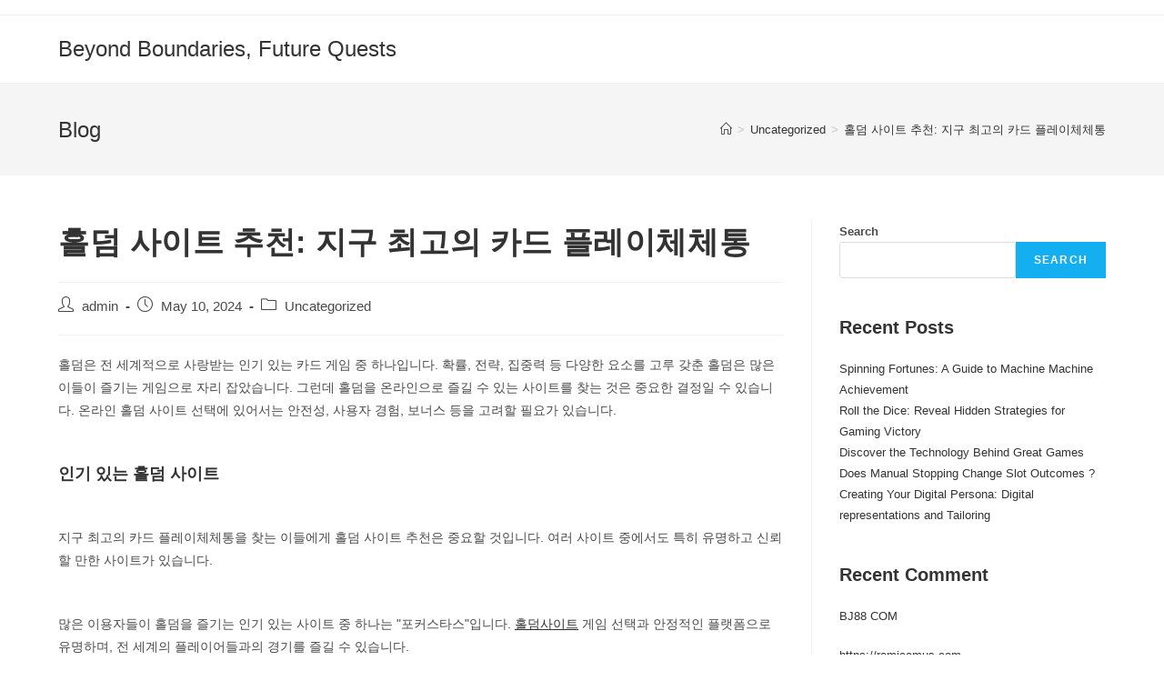

--- FILE ---
content_type: text/html; charset=UTF-8
request_url: https://bbfqetw23.com/%ED%99%80%EB%8D%A4-%EC%82%AC%EC%9D%B4%ED%8A%B8-%EC%B6%94%EC%B2%9C-%EC%A7%80%EA%B5%AC-%EC%B5%9C%EA%B3%A0%EC%9D%98-%EC%B9%B4%EB%93%9C-%ED%94%8C%EB%A0%88%EC%9D%B4%EC%B2%B4%EC%B2%B4%ED%86%B5/
body_size: 14406
content:
<!DOCTYPE html>
<html class="html" lang="en-US">
<head>
	<meta charset="UTF-8">
	<link rel="profile" href="https://gmpg.org/xfn/11">

	<meta name='robots' content='index, follow, max-image-preview:large, max-snippet:-1, max-video-preview:-1' />
<meta name="viewport" content="width=device-width, initial-scale=1">
	<!-- This site is optimized with the Yoast SEO plugin v24.4 - https://yoast.com/wordpress/plugins/seo/ -->
	<title>홀덤 사이트 추천: 지구 최고의 카드 플레이체체통 - Beyond Boundaries, Future Quests</title>
	<link rel="canonical" href="https://bbfqetw23.com/홀덤-사이트-추천-지구-최고의-카드-플레이체체통/" />
	<meta property="og:locale" content="en_US" />
	<meta property="og:type" content="article" />
	<meta property="og:title" content="홀덤 사이트 추천: 지구 최고의 카드 플레이체체통 - Beyond Boundaries, Future Quests" />
	<meta property="og:description" content="홀덤은 전 세계적으로 사랑받는 인기 있는 카드 게임 중 하나입니다. 확률, 전략, 집중력 등 다양한 요소를 고루 갖춘 홀덤은 많은 이들이 즐기는 게임으로 자리 잡았습니다. 그런데 홀덤을 온라인으로 즐길 수 있는 사이트를 찾는 것은 중요한 결정일 수 있습니다. 온라인 홀덤 사이트 선택에 있어서는 안전성, 사용자 경험, 보너스 등을 고려할 필요가 있습니다. 인기 있는 홀덤 사이트 [&hellip;]" />
	<meta property="og:url" content="https://bbfqetw23.com/홀덤-사이트-추천-지구-최고의-카드-플레이체체통/" />
	<meta property="og:site_name" content="Beyond Boundaries, Future Quests" />
	<meta property="article:published_time" content="2024-05-10T15:14:53+00:00" />
	<meta name="author" content="admin" />
	<meta name="twitter:card" content="summary_large_image" />
	<meta name="twitter:label1" content="Written by" />
	<meta name="twitter:data1" content="admin" />
	<script type="application/ld+json" class="yoast-schema-graph">{"@context":"https://schema.org","@graph":[{"@type":"WebPage","@id":"https://bbfqetw23.com/%ed%99%80%eb%8d%a4-%ec%82%ac%ec%9d%b4%ed%8a%b8-%ec%b6%94%ec%b2%9c-%ec%a7%80%ea%b5%ac-%ec%b5%9c%ea%b3%a0%ec%9d%98-%ec%b9%b4%eb%93%9c-%ed%94%8c%eb%a0%88%ec%9d%b4%ec%b2%b4%ec%b2%b4%ed%86%b5/","url":"https://bbfqetw23.com/%ed%99%80%eb%8d%a4-%ec%82%ac%ec%9d%b4%ed%8a%b8-%ec%b6%94%ec%b2%9c-%ec%a7%80%ea%b5%ac-%ec%b5%9c%ea%b3%a0%ec%9d%98-%ec%b9%b4%eb%93%9c-%ed%94%8c%eb%a0%88%ec%9d%b4%ec%b2%b4%ec%b2%b4%ed%86%b5/","name":"홀덤 사이트 추천: 지구 최고의 카드 플레이체체통 - Beyond Boundaries, Future Quests","isPartOf":{"@id":"https://bbfqetw23.com/#website"},"datePublished":"2024-05-10T15:14:53+00:00","author":{"@id":"https://bbfqetw23.com/#/schema/person/49c33953bc24ad5509e91cbe29df3e78"},"breadcrumb":{"@id":"https://bbfqetw23.com/%ed%99%80%eb%8d%a4-%ec%82%ac%ec%9d%b4%ed%8a%b8-%ec%b6%94%ec%b2%9c-%ec%a7%80%ea%b5%ac-%ec%b5%9c%ea%b3%a0%ec%9d%98-%ec%b9%b4%eb%93%9c-%ed%94%8c%eb%a0%88%ec%9d%b4%ec%b2%b4%ec%b2%b4%ed%86%b5/#breadcrumb"},"inLanguage":"en-US","potentialAction":[{"@type":"ReadAction","target":["https://bbfqetw23.com/%ed%99%80%eb%8d%a4-%ec%82%ac%ec%9d%b4%ed%8a%b8-%ec%b6%94%ec%b2%9c-%ec%a7%80%ea%b5%ac-%ec%b5%9c%ea%b3%a0%ec%9d%98-%ec%b9%b4%eb%93%9c-%ed%94%8c%eb%a0%88%ec%9d%b4%ec%b2%b4%ec%b2%b4%ed%86%b5/"]}]},{"@type":"BreadcrumbList","@id":"https://bbfqetw23.com/%ed%99%80%eb%8d%a4-%ec%82%ac%ec%9d%b4%ed%8a%b8-%ec%b6%94%ec%b2%9c-%ec%a7%80%ea%b5%ac-%ec%b5%9c%ea%b3%a0%ec%9d%98-%ec%b9%b4%eb%93%9c-%ed%94%8c%eb%a0%88%ec%9d%b4%ec%b2%b4%ec%b2%b4%ed%86%b5/#breadcrumb","itemListElement":[{"@type":"ListItem","position":1,"name":"Home","item":"https://bbfqetw23.com/"},{"@type":"ListItem","position":2,"name":"홀덤 사이트 추천: 지구 최고의 카드 플레이체체통"}]},{"@type":"WebSite","@id":"https://bbfqetw23.com/#website","url":"https://bbfqetw23.com/","name":"Beyond Boundaries, Future Quests","description":"","potentialAction":[{"@type":"SearchAction","target":{"@type":"EntryPoint","urlTemplate":"https://bbfqetw23.com/?s={search_term_string}"},"query-input":{"@type":"PropertyValueSpecification","valueRequired":true,"valueName":"search_term_string"}}],"inLanguage":"en-US"},{"@type":"Person","@id":"https://bbfqetw23.com/#/schema/person/49c33953bc24ad5509e91cbe29df3e78","name":"admin","image":{"@type":"ImageObject","inLanguage":"en-US","@id":"https://bbfqetw23.com/#/schema/person/image/","url":"https://secure.gravatar.com/avatar/b0790b957af47494e43721f77615af7a0fd2222e67f43d47c1c17a445c49aa32?s=96&d=mm&r=g","contentUrl":"https://secure.gravatar.com/avatar/b0790b957af47494e43721f77615af7a0fd2222e67f43d47c1c17a445c49aa32?s=96&d=mm&r=g","caption":"admin"},"sameAs":["http://bbfqetw23.com"],"url":"https://bbfqetw23.com/author/admin/"}]}</script>
	<!-- / Yoast SEO plugin. -->


<link rel="alternate" type="application/rss+xml" title="Beyond Boundaries, Future Quests &raquo; Feed" href="https://bbfqetw23.com/feed/" />
<link rel="alternate" title="oEmbed (JSON)" type="application/json+oembed" href="https://bbfqetw23.com/wp-json/oembed/1.0/embed?url=https%3A%2F%2Fbbfqetw23.com%2F%25ed%2599%2580%25eb%258d%25a4-%25ec%2582%25ac%25ec%259d%25b4%25ed%258a%25b8-%25ec%25b6%2594%25ec%25b2%259c-%25ec%25a7%2580%25ea%25b5%25ac-%25ec%25b5%259c%25ea%25b3%25a0%25ec%259d%2598-%25ec%25b9%25b4%25eb%2593%259c-%25ed%2594%258c%25eb%25a0%2588%25ec%259d%25b4%25ec%25b2%25b4%25ec%25b2%25b4%25ed%2586%25b5%2F" />
<link rel="alternate" title="oEmbed (XML)" type="text/xml+oembed" href="https://bbfqetw23.com/wp-json/oembed/1.0/embed?url=https%3A%2F%2Fbbfqetw23.com%2F%25ed%2599%2580%25eb%258d%25a4-%25ec%2582%25ac%25ec%259d%25b4%25ed%258a%25b8-%25ec%25b6%2594%25ec%25b2%259c-%25ec%25a7%2580%25ea%25b5%25ac-%25ec%25b5%259c%25ea%25b3%25a0%25ec%259d%2598-%25ec%25b9%25b4%25eb%2593%259c-%25ed%2594%258c%25eb%25a0%2588%25ec%259d%25b4%25ec%25b2%25b4%25ec%25b2%25b4%25ed%2586%25b5%2F&#038;format=xml" />
<style id='wp-img-auto-sizes-contain-inline-css'>
img:is([sizes=auto i],[sizes^="auto," i]){contain-intrinsic-size:3000px 1500px}
/*# sourceURL=wp-img-auto-sizes-contain-inline-css */
</style>
<style id='wp-emoji-styles-inline-css'>

	img.wp-smiley, img.emoji {
		display: inline !important;
		border: none !important;
		box-shadow: none !important;
		height: 1em !important;
		width: 1em !important;
		margin: 0 0.07em !important;
		vertical-align: -0.1em !important;
		background: none !important;
		padding: 0 !important;
	}
/*# sourceURL=wp-emoji-styles-inline-css */
</style>
<style id='wp-block-library-inline-css'>
:root{--wp-block-synced-color:#7a00df;--wp-block-synced-color--rgb:122,0,223;--wp-bound-block-color:var(--wp-block-synced-color);--wp-editor-canvas-background:#ddd;--wp-admin-theme-color:#007cba;--wp-admin-theme-color--rgb:0,124,186;--wp-admin-theme-color-darker-10:#006ba1;--wp-admin-theme-color-darker-10--rgb:0,107,160.5;--wp-admin-theme-color-darker-20:#005a87;--wp-admin-theme-color-darker-20--rgb:0,90,135;--wp-admin-border-width-focus:2px}@media (min-resolution:192dpi){:root{--wp-admin-border-width-focus:1.5px}}.wp-element-button{cursor:pointer}:root .has-very-light-gray-background-color{background-color:#eee}:root .has-very-dark-gray-background-color{background-color:#313131}:root .has-very-light-gray-color{color:#eee}:root .has-very-dark-gray-color{color:#313131}:root .has-vivid-green-cyan-to-vivid-cyan-blue-gradient-background{background:linear-gradient(135deg,#00d084,#0693e3)}:root .has-purple-crush-gradient-background{background:linear-gradient(135deg,#34e2e4,#4721fb 50%,#ab1dfe)}:root .has-hazy-dawn-gradient-background{background:linear-gradient(135deg,#faaca8,#dad0ec)}:root .has-subdued-olive-gradient-background{background:linear-gradient(135deg,#fafae1,#67a671)}:root .has-atomic-cream-gradient-background{background:linear-gradient(135deg,#fdd79a,#004a59)}:root .has-nightshade-gradient-background{background:linear-gradient(135deg,#330968,#31cdcf)}:root .has-midnight-gradient-background{background:linear-gradient(135deg,#020381,#2874fc)}:root{--wp--preset--font-size--normal:16px;--wp--preset--font-size--huge:42px}.has-regular-font-size{font-size:1em}.has-larger-font-size{font-size:2.625em}.has-normal-font-size{font-size:var(--wp--preset--font-size--normal)}.has-huge-font-size{font-size:var(--wp--preset--font-size--huge)}.has-text-align-center{text-align:center}.has-text-align-left{text-align:left}.has-text-align-right{text-align:right}.has-fit-text{white-space:nowrap!important}#end-resizable-editor-section{display:none}.aligncenter{clear:both}.items-justified-left{justify-content:flex-start}.items-justified-center{justify-content:center}.items-justified-right{justify-content:flex-end}.items-justified-space-between{justify-content:space-between}.screen-reader-text{border:0;clip-path:inset(50%);height:1px;margin:-1px;overflow:hidden;padding:0;position:absolute;width:1px;word-wrap:normal!important}.screen-reader-text:focus{background-color:#ddd;clip-path:none;color:#444;display:block;font-size:1em;height:auto;left:5px;line-height:normal;padding:15px 23px 14px;text-decoration:none;top:5px;width:auto;z-index:100000}html :where(.has-border-color){border-style:solid}html :where([style*=border-top-color]){border-top-style:solid}html :where([style*=border-right-color]){border-right-style:solid}html :where([style*=border-bottom-color]){border-bottom-style:solid}html :where([style*=border-left-color]){border-left-style:solid}html :where([style*=border-width]){border-style:solid}html :where([style*=border-top-width]){border-top-style:solid}html :where([style*=border-right-width]){border-right-style:solid}html :where([style*=border-bottom-width]){border-bottom-style:solid}html :where([style*=border-left-width]){border-left-style:solid}html :where(img[class*=wp-image-]){height:auto;max-width:100%}:where(figure){margin:0 0 1em}html :where(.is-position-sticky){--wp-admin--admin-bar--position-offset:var(--wp-admin--admin-bar--height,0px)}@media screen and (max-width:600px){html :where(.is-position-sticky){--wp-admin--admin-bar--position-offset:0px}}

/*# sourceURL=wp-block-library-inline-css */
</style><style id='wp-block-heading-inline-css'>
h1:where(.wp-block-heading).has-background,h2:where(.wp-block-heading).has-background,h3:where(.wp-block-heading).has-background,h4:where(.wp-block-heading).has-background,h5:where(.wp-block-heading).has-background,h6:where(.wp-block-heading).has-background{padding:1.25em 2.375em}h1.has-text-align-left[style*=writing-mode]:where([style*=vertical-lr]),h1.has-text-align-right[style*=writing-mode]:where([style*=vertical-rl]),h2.has-text-align-left[style*=writing-mode]:where([style*=vertical-lr]),h2.has-text-align-right[style*=writing-mode]:where([style*=vertical-rl]),h3.has-text-align-left[style*=writing-mode]:where([style*=vertical-lr]),h3.has-text-align-right[style*=writing-mode]:where([style*=vertical-rl]),h4.has-text-align-left[style*=writing-mode]:where([style*=vertical-lr]),h4.has-text-align-right[style*=writing-mode]:where([style*=vertical-rl]),h5.has-text-align-left[style*=writing-mode]:where([style*=vertical-lr]),h5.has-text-align-right[style*=writing-mode]:where([style*=vertical-rl]),h6.has-text-align-left[style*=writing-mode]:where([style*=vertical-lr]),h6.has-text-align-right[style*=writing-mode]:where([style*=vertical-rl]){rotate:180deg}
/*# sourceURL=https://bbfqetw23.com/wp-includes/blocks/heading/style.min.css */
</style>
<style id='wp-block-latest-posts-inline-css'>
.wp-block-latest-posts{box-sizing:border-box}.wp-block-latest-posts.alignleft{margin-right:2em}.wp-block-latest-posts.alignright{margin-left:2em}.wp-block-latest-posts.wp-block-latest-posts__list{list-style:none}.wp-block-latest-posts.wp-block-latest-posts__list li{clear:both;overflow-wrap:break-word}.wp-block-latest-posts.is-grid{display:flex;flex-wrap:wrap}.wp-block-latest-posts.is-grid li{margin:0 1.25em 1.25em 0;width:100%}@media (min-width:600px){.wp-block-latest-posts.columns-2 li{width:calc(50% - .625em)}.wp-block-latest-posts.columns-2 li:nth-child(2n){margin-right:0}.wp-block-latest-posts.columns-3 li{width:calc(33.33333% - .83333em)}.wp-block-latest-posts.columns-3 li:nth-child(3n){margin-right:0}.wp-block-latest-posts.columns-4 li{width:calc(25% - .9375em)}.wp-block-latest-posts.columns-4 li:nth-child(4n){margin-right:0}.wp-block-latest-posts.columns-5 li{width:calc(20% - 1em)}.wp-block-latest-posts.columns-5 li:nth-child(5n){margin-right:0}.wp-block-latest-posts.columns-6 li{width:calc(16.66667% - 1.04167em)}.wp-block-latest-posts.columns-6 li:nth-child(6n){margin-right:0}}:root :where(.wp-block-latest-posts.is-grid){padding:0}:root :where(.wp-block-latest-posts.wp-block-latest-posts__list){padding-left:0}.wp-block-latest-posts__post-author,.wp-block-latest-posts__post-date{display:block;font-size:.8125em}.wp-block-latest-posts__post-excerpt,.wp-block-latest-posts__post-full-content{margin-bottom:1em;margin-top:.5em}.wp-block-latest-posts__featured-image a{display:inline-block}.wp-block-latest-posts__featured-image img{height:auto;max-width:100%;width:auto}.wp-block-latest-posts__featured-image.alignleft{float:left;margin-right:1em}.wp-block-latest-posts__featured-image.alignright{float:right;margin-left:1em}.wp-block-latest-posts__featured-image.aligncenter{margin-bottom:1em;text-align:center}
/*# sourceURL=https://bbfqetw23.com/wp-includes/blocks/latest-posts/style.min.css */
</style>
<style id='wp-block-search-inline-css'>
.wp-block-search__button{margin-left:10px;word-break:normal}.wp-block-search__button.has-icon{line-height:0}.wp-block-search__button svg{height:1.25em;min-height:24px;min-width:24px;width:1.25em;fill:currentColor;vertical-align:text-bottom}:where(.wp-block-search__button){border:1px solid #ccc;padding:6px 10px}.wp-block-search__inside-wrapper{display:flex;flex:auto;flex-wrap:nowrap;max-width:100%}.wp-block-search__label{width:100%}.wp-block-search.wp-block-search__button-only .wp-block-search__button{box-sizing:border-box;display:flex;flex-shrink:0;justify-content:center;margin-left:0;max-width:100%}.wp-block-search.wp-block-search__button-only .wp-block-search__inside-wrapper{min-width:0!important;transition-property:width}.wp-block-search.wp-block-search__button-only .wp-block-search__input{flex-basis:100%;transition-duration:.3s}.wp-block-search.wp-block-search__button-only.wp-block-search__searchfield-hidden,.wp-block-search.wp-block-search__button-only.wp-block-search__searchfield-hidden .wp-block-search__inside-wrapper{overflow:hidden}.wp-block-search.wp-block-search__button-only.wp-block-search__searchfield-hidden .wp-block-search__input{border-left-width:0!important;border-right-width:0!important;flex-basis:0;flex-grow:0;margin:0;min-width:0!important;padding-left:0!important;padding-right:0!important;width:0!important}:where(.wp-block-search__input){appearance:none;border:1px solid #949494;flex-grow:1;font-family:inherit;font-size:inherit;font-style:inherit;font-weight:inherit;letter-spacing:inherit;line-height:inherit;margin-left:0;margin-right:0;min-width:3rem;padding:8px;text-decoration:unset!important;text-transform:inherit}:where(.wp-block-search__button-inside .wp-block-search__inside-wrapper){background-color:#fff;border:1px solid #949494;box-sizing:border-box;padding:4px}:where(.wp-block-search__button-inside .wp-block-search__inside-wrapper) .wp-block-search__input{border:none;border-radius:0;padding:0 4px}:where(.wp-block-search__button-inside .wp-block-search__inside-wrapper) .wp-block-search__input:focus{outline:none}:where(.wp-block-search__button-inside .wp-block-search__inside-wrapper) :where(.wp-block-search__button){padding:4px 8px}.wp-block-search.aligncenter .wp-block-search__inside-wrapper{margin:auto}.wp-block[data-align=right] .wp-block-search.wp-block-search__button-only .wp-block-search__inside-wrapper{float:right}
/*# sourceURL=https://bbfqetw23.com/wp-includes/blocks/search/style.min.css */
</style>
<style id='wp-block-search-theme-inline-css'>
.wp-block-search .wp-block-search__label{font-weight:700}.wp-block-search__button{border:1px solid #ccc;padding:.375em .625em}
/*# sourceURL=https://bbfqetw23.com/wp-includes/blocks/search/theme.min.css */
</style>
<style id='wp-block-group-inline-css'>
.wp-block-group{box-sizing:border-box}:where(.wp-block-group.wp-block-group-is-layout-constrained){position:relative}
/*# sourceURL=https://bbfqetw23.com/wp-includes/blocks/group/style.min.css */
</style>
<style id='wp-block-group-theme-inline-css'>
:where(.wp-block-group.has-background){padding:1.25em 2.375em}
/*# sourceURL=https://bbfqetw23.com/wp-includes/blocks/group/theme.min.css */
</style>
<style id='global-styles-inline-css'>
:root{--wp--preset--aspect-ratio--square: 1;--wp--preset--aspect-ratio--4-3: 4/3;--wp--preset--aspect-ratio--3-4: 3/4;--wp--preset--aspect-ratio--3-2: 3/2;--wp--preset--aspect-ratio--2-3: 2/3;--wp--preset--aspect-ratio--16-9: 16/9;--wp--preset--aspect-ratio--9-16: 9/16;--wp--preset--color--black: #000000;--wp--preset--color--cyan-bluish-gray: #abb8c3;--wp--preset--color--white: #ffffff;--wp--preset--color--pale-pink: #f78da7;--wp--preset--color--vivid-red: #cf2e2e;--wp--preset--color--luminous-vivid-orange: #ff6900;--wp--preset--color--luminous-vivid-amber: #fcb900;--wp--preset--color--light-green-cyan: #7bdcb5;--wp--preset--color--vivid-green-cyan: #00d084;--wp--preset--color--pale-cyan-blue: #8ed1fc;--wp--preset--color--vivid-cyan-blue: #0693e3;--wp--preset--color--vivid-purple: #9b51e0;--wp--preset--gradient--vivid-cyan-blue-to-vivid-purple: linear-gradient(135deg,rgb(6,147,227) 0%,rgb(155,81,224) 100%);--wp--preset--gradient--light-green-cyan-to-vivid-green-cyan: linear-gradient(135deg,rgb(122,220,180) 0%,rgb(0,208,130) 100%);--wp--preset--gradient--luminous-vivid-amber-to-luminous-vivid-orange: linear-gradient(135deg,rgb(252,185,0) 0%,rgb(255,105,0) 100%);--wp--preset--gradient--luminous-vivid-orange-to-vivid-red: linear-gradient(135deg,rgb(255,105,0) 0%,rgb(207,46,46) 100%);--wp--preset--gradient--very-light-gray-to-cyan-bluish-gray: linear-gradient(135deg,rgb(238,238,238) 0%,rgb(169,184,195) 100%);--wp--preset--gradient--cool-to-warm-spectrum: linear-gradient(135deg,rgb(74,234,220) 0%,rgb(151,120,209) 20%,rgb(207,42,186) 40%,rgb(238,44,130) 60%,rgb(251,105,98) 80%,rgb(254,248,76) 100%);--wp--preset--gradient--blush-light-purple: linear-gradient(135deg,rgb(255,206,236) 0%,rgb(152,150,240) 100%);--wp--preset--gradient--blush-bordeaux: linear-gradient(135deg,rgb(254,205,165) 0%,rgb(254,45,45) 50%,rgb(107,0,62) 100%);--wp--preset--gradient--luminous-dusk: linear-gradient(135deg,rgb(255,203,112) 0%,rgb(199,81,192) 50%,rgb(65,88,208) 100%);--wp--preset--gradient--pale-ocean: linear-gradient(135deg,rgb(255,245,203) 0%,rgb(182,227,212) 50%,rgb(51,167,181) 100%);--wp--preset--gradient--electric-grass: linear-gradient(135deg,rgb(202,248,128) 0%,rgb(113,206,126) 100%);--wp--preset--gradient--midnight: linear-gradient(135deg,rgb(2,3,129) 0%,rgb(40,116,252) 100%);--wp--preset--font-size--small: 13px;--wp--preset--font-size--medium: 20px;--wp--preset--font-size--large: 36px;--wp--preset--font-size--x-large: 42px;--wp--preset--spacing--20: 0.44rem;--wp--preset--spacing--30: 0.67rem;--wp--preset--spacing--40: 1rem;--wp--preset--spacing--50: 1.5rem;--wp--preset--spacing--60: 2.25rem;--wp--preset--spacing--70: 3.38rem;--wp--preset--spacing--80: 5.06rem;--wp--preset--shadow--natural: 6px 6px 9px rgba(0, 0, 0, 0.2);--wp--preset--shadow--deep: 12px 12px 50px rgba(0, 0, 0, 0.4);--wp--preset--shadow--sharp: 6px 6px 0px rgba(0, 0, 0, 0.2);--wp--preset--shadow--outlined: 6px 6px 0px -3px rgb(255, 255, 255), 6px 6px rgb(0, 0, 0);--wp--preset--shadow--crisp: 6px 6px 0px rgb(0, 0, 0);}:where(.is-layout-flex){gap: 0.5em;}:where(.is-layout-grid){gap: 0.5em;}body .is-layout-flex{display: flex;}.is-layout-flex{flex-wrap: wrap;align-items: center;}.is-layout-flex > :is(*, div){margin: 0;}body .is-layout-grid{display: grid;}.is-layout-grid > :is(*, div){margin: 0;}:where(.wp-block-columns.is-layout-flex){gap: 2em;}:where(.wp-block-columns.is-layout-grid){gap: 2em;}:where(.wp-block-post-template.is-layout-flex){gap: 1.25em;}:where(.wp-block-post-template.is-layout-grid){gap: 1.25em;}.has-black-color{color: var(--wp--preset--color--black) !important;}.has-cyan-bluish-gray-color{color: var(--wp--preset--color--cyan-bluish-gray) !important;}.has-white-color{color: var(--wp--preset--color--white) !important;}.has-pale-pink-color{color: var(--wp--preset--color--pale-pink) !important;}.has-vivid-red-color{color: var(--wp--preset--color--vivid-red) !important;}.has-luminous-vivid-orange-color{color: var(--wp--preset--color--luminous-vivid-orange) !important;}.has-luminous-vivid-amber-color{color: var(--wp--preset--color--luminous-vivid-amber) !important;}.has-light-green-cyan-color{color: var(--wp--preset--color--light-green-cyan) !important;}.has-vivid-green-cyan-color{color: var(--wp--preset--color--vivid-green-cyan) !important;}.has-pale-cyan-blue-color{color: var(--wp--preset--color--pale-cyan-blue) !important;}.has-vivid-cyan-blue-color{color: var(--wp--preset--color--vivid-cyan-blue) !important;}.has-vivid-purple-color{color: var(--wp--preset--color--vivid-purple) !important;}.has-black-background-color{background-color: var(--wp--preset--color--black) !important;}.has-cyan-bluish-gray-background-color{background-color: var(--wp--preset--color--cyan-bluish-gray) !important;}.has-white-background-color{background-color: var(--wp--preset--color--white) !important;}.has-pale-pink-background-color{background-color: var(--wp--preset--color--pale-pink) !important;}.has-vivid-red-background-color{background-color: var(--wp--preset--color--vivid-red) !important;}.has-luminous-vivid-orange-background-color{background-color: var(--wp--preset--color--luminous-vivid-orange) !important;}.has-luminous-vivid-amber-background-color{background-color: var(--wp--preset--color--luminous-vivid-amber) !important;}.has-light-green-cyan-background-color{background-color: var(--wp--preset--color--light-green-cyan) !important;}.has-vivid-green-cyan-background-color{background-color: var(--wp--preset--color--vivid-green-cyan) !important;}.has-pale-cyan-blue-background-color{background-color: var(--wp--preset--color--pale-cyan-blue) !important;}.has-vivid-cyan-blue-background-color{background-color: var(--wp--preset--color--vivid-cyan-blue) !important;}.has-vivid-purple-background-color{background-color: var(--wp--preset--color--vivid-purple) !important;}.has-black-border-color{border-color: var(--wp--preset--color--black) !important;}.has-cyan-bluish-gray-border-color{border-color: var(--wp--preset--color--cyan-bluish-gray) !important;}.has-white-border-color{border-color: var(--wp--preset--color--white) !important;}.has-pale-pink-border-color{border-color: var(--wp--preset--color--pale-pink) !important;}.has-vivid-red-border-color{border-color: var(--wp--preset--color--vivid-red) !important;}.has-luminous-vivid-orange-border-color{border-color: var(--wp--preset--color--luminous-vivid-orange) !important;}.has-luminous-vivid-amber-border-color{border-color: var(--wp--preset--color--luminous-vivid-amber) !important;}.has-light-green-cyan-border-color{border-color: var(--wp--preset--color--light-green-cyan) !important;}.has-vivid-green-cyan-border-color{border-color: var(--wp--preset--color--vivid-green-cyan) !important;}.has-pale-cyan-blue-border-color{border-color: var(--wp--preset--color--pale-cyan-blue) !important;}.has-vivid-cyan-blue-border-color{border-color: var(--wp--preset--color--vivid-cyan-blue) !important;}.has-vivid-purple-border-color{border-color: var(--wp--preset--color--vivid-purple) !important;}.has-vivid-cyan-blue-to-vivid-purple-gradient-background{background: var(--wp--preset--gradient--vivid-cyan-blue-to-vivid-purple) !important;}.has-light-green-cyan-to-vivid-green-cyan-gradient-background{background: var(--wp--preset--gradient--light-green-cyan-to-vivid-green-cyan) !important;}.has-luminous-vivid-amber-to-luminous-vivid-orange-gradient-background{background: var(--wp--preset--gradient--luminous-vivid-amber-to-luminous-vivid-orange) !important;}.has-luminous-vivid-orange-to-vivid-red-gradient-background{background: var(--wp--preset--gradient--luminous-vivid-orange-to-vivid-red) !important;}.has-very-light-gray-to-cyan-bluish-gray-gradient-background{background: var(--wp--preset--gradient--very-light-gray-to-cyan-bluish-gray) !important;}.has-cool-to-warm-spectrum-gradient-background{background: var(--wp--preset--gradient--cool-to-warm-spectrum) !important;}.has-blush-light-purple-gradient-background{background: var(--wp--preset--gradient--blush-light-purple) !important;}.has-blush-bordeaux-gradient-background{background: var(--wp--preset--gradient--blush-bordeaux) !important;}.has-luminous-dusk-gradient-background{background: var(--wp--preset--gradient--luminous-dusk) !important;}.has-pale-ocean-gradient-background{background: var(--wp--preset--gradient--pale-ocean) !important;}.has-electric-grass-gradient-background{background: var(--wp--preset--gradient--electric-grass) !important;}.has-midnight-gradient-background{background: var(--wp--preset--gradient--midnight) !important;}.has-small-font-size{font-size: var(--wp--preset--font-size--small) !important;}.has-medium-font-size{font-size: var(--wp--preset--font-size--medium) !important;}.has-large-font-size{font-size: var(--wp--preset--font-size--large) !important;}.has-x-large-font-size{font-size: var(--wp--preset--font-size--x-large) !important;}
/*# sourceURL=global-styles-inline-css */
</style>

<style id='classic-theme-styles-inline-css'>
/*! This file is auto-generated */
.wp-block-button__link{color:#fff;background-color:#32373c;border-radius:9999px;box-shadow:none;text-decoration:none;padding:calc(.667em + 2px) calc(1.333em + 2px);font-size:1.125em}.wp-block-file__button{background:#32373c;color:#fff;text-decoration:none}
/*# sourceURL=/wp-includes/css/classic-themes.min.css */
</style>
<link rel='stylesheet' id='font-awesome-css' href='https://bbfqetw23.com/wp-content/themes/oceanwp/assets/fonts/fontawesome/css/all.min.css?ver=6.4.2' media='all' />
<link rel='stylesheet' id='simple-line-icons-css' href='https://bbfqetw23.com/wp-content/themes/oceanwp/assets/css/third/simple-line-icons.min.css?ver=2.4.0' media='all' />
<link rel='stylesheet' id='oceanwp-style-css' href='https://bbfqetw23.com/wp-content/themes/oceanwp/assets/css/style.min.css?ver=3.5.3' media='all' />
<link rel='stylesheet' id='wp-block-paragraph-css' href='https://bbfqetw23.com/wp-includes/blocks/paragraph/style.min.css?ver=6.9' media='all' />
<script src="https://bbfqetw23.com/wp-includes/js/jquery/jquery.min.js?ver=3.7.1" id="jquery-core-js"></script>
<script src="https://bbfqetw23.com/wp-includes/js/jquery/jquery-migrate.min.js?ver=3.4.1" id="jquery-migrate-js"></script>
<link rel="https://api.w.org/" href="https://bbfqetw23.com/wp-json/" /><link rel="alternate" title="JSON" type="application/json" href="https://bbfqetw23.com/wp-json/wp/v2/posts/1221" /><link rel="EditURI" type="application/rsd+xml" title="RSD" href="https://bbfqetw23.com/xmlrpc.php?rsd" />
<meta name="generator" content="WordPress 6.9" />
<link rel='shortlink' href='https://bbfqetw23.com/?p=1221' />
<!-- OceanWP CSS -->
<style type="text/css">
/* Header CSS */#site-header.has-header-media .overlay-header-media{background-color:rgba(0,0,0,0.5)}
</style></head>

<body class="wp-singular post-template-default single single-post postid-1221 single-format-standard wp-embed-responsive wp-theme-oceanwp oceanwp-theme dropdown-mobile default-breakpoint has-sidebar content-right-sidebar post-in-category-uncategorized has-topbar has-breadcrumbs" itemscope="itemscope" itemtype="https://schema.org/Article">

	
	
	<div id="outer-wrap" class="site clr">

		<a class="skip-link screen-reader-text" href="#main">Skip to content</a>

		
		<div id="wrap" class="clr">

			

<div id="top-bar-wrap" class="clr">

	<div id="top-bar" class="clr container has-no-content">

		
		<div id="top-bar-inner" class="clr">

			

		</div><!-- #top-bar-inner -->

		
	</div><!-- #top-bar -->

</div><!-- #top-bar-wrap -->


			
<header id="site-header" class="minimal-header clr" data-height="74" itemscope="itemscope" itemtype="https://schema.org/WPHeader" role="banner">

	
					
			<div id="site-header-inner" class="clr container">

				
				

<div id="site-logo" class="clr" itemscope itemtype="https://schema.org/Brand" >

	
	<div id="site-logo-inner" class="clr">

						<a href="https://bbfqetw23.com/" rel="home" class="site-title site-logo-text"  style=color:#;>Beyond Boundaries, Future Quests</a>
				
	</div><!-- #site-logo-inner -->

	
	
</div><!-- #site-logo -->


				
			</div><!-- #site-header-inner -->

			
<div id="mobile-dropdown" class="clr" >

	<nav class="clr" itemscope="itemscope" itemtype="https://schema.org/SiteNavigationElement">

		
<div id="mobile-menu-search" class="clr">
	<form aria-label="Search this website" method="get" action="https://bbfqetw23.com/" class="mobile-searchform">
		<input aria-label="Insert search query" value="" class="field" id="ocean-mobile-search-1" type="search" name="s" autocomplete="off" placeholder="Search" />
		<button aria-label="Submit search" type="submit" class="searchform-submit">
			<i class=" icon-magnifier" aria-hidden="true" role="img"></i>		</button>
					</form>
</div><!-- .mobile-menu-search -->

	</nav>

</div>

			
			
		
		
</header><!-- #site-header -->


			
			<main id="main" class="site-main clr"  role="main">

				

<header class="page-header">

	
	<div class="container clr page-header-inner">

		
			<h1 class="page-header-title clr" itemprop="headline">Blog</h1>

			
		
		<nav role="navigation" aria-label="Breadcrumbs" class="site-breadcrumbs clr position-"><ol class="trail-items" itemscope itemtype="http://schema.org/BreadcrumbList"><meta name="numberOfItems" content="3" /><meta name="itemListOrder" content="Ascending" /><li class="trail-item trail-begin" itemprop="itemListElement" itemscope itemtype="https://schema.org/ListItem"><a href="https://bbfqetw23.com" rel="home" aria-label="Home" itemprop="item"><span itemprop="name"><i class=" icon-home" aria-hidden="true" role="img"></i><span class="breadcrumb-home has-icon">Home</span></span></a><span class="breadcrumb-sep">></span><meta itemprop="position" content="1" /></li><li class="trail-item" itemprop="itemListElement" itemscope itemtype="https://schema.org/ListItem"><a href="https://bbfqetw23.com/category/uncategorized/" itemprop="item"><span itemprop="name">Uncategorized</span></a><span class="breadcrumb-sep">></span><meta itemprop="position" content="2" /></li><li class="trail-item trail-end" itemprop="itemListElement" itemscope itemtype="https://schema.org/ListItem"><span itemprop="name"><a href="https://bbfqetw23.com/%ed%99%80%eb%8d%a4-%ec%82%ac%ec%9d%b4%ed%8a%b8-%ec%b6%94%ec%b2%9c-%ec%a7%80%ea%b5%ac-%ec%b5%9c%ea%b3%a0%ec%9d%98-%ec%b9%b4%eb%93%9c-%ed%94%8c%eb%a0%88%ec%9d%b4%ec%b2%b4%ec%b2%b4%ed%86%b5/">홀덤 사이트 추천: 지구 최고의 카드 플레이체체통</a></span><meta itemprop="position" content="3" /></li></ol></nav>
	</div><!-- .page-header-inner -->

	
	
</header><!-- .page-header -->


	
	<div id="content-wrap" class="container clr">

		
		<div id="primary" class="content-area clr">

			
			<div id="content" class="site-content clr">

				
				
<article id="post-1221">

	

<header class="entry-header clr">
	<h2 class="single-post-title entry-title" itemprop="headline">홀덤 사이트 추천: 지구 최고의 카드 플레이체체통</h2><!-- .single-post-title -->
</header><!-- .entry-header -->


<ul class="meta ospm-default clr">

	
					<li class="meta-author" itemprop="name"><span class="screen-reader-text">Post author:</span><i class=" icon-user" aria-hidden="true" role="img"></i><a href="https://bbfqetw23.com/author/admin/" title="Posts by admin" rel="author"  itemprop="author" itemscope="itemscope" itemtype="https://schema.org/Person">admin</a></li>
		
		
		
		
		
		
	
		
					<li class="meta-date" itemprop="datePublished"><span class="screen-reader-text">Post published:</span><i class=" icon-clock" aria-hidden="true" role="img"></i>May 10, 2024</li>
		
		
		
		
		
	
		
		
		
					<li class="meta-cat"><span class="screen-reader-text">Post category:</span><i class=" icon-folder" aria-hidden="true" role="img"></i><a href="https://bbfqetw23.com/category/uncategorized/" rel="category tag">Uncategorized</a></li>
		
		
		
	
		
		
		
		
		
		
	
</ul>



<div class="entry-content clr" itemprop="text">
	
<p><p>홀덤은 전 세계적으로 사랑받는 인기 있는 카드 게임 중 하나입니다. 확률, 전략, 집중력 등 다양한 요소를 고루 갖춘 홀덤은 많은 이들이 즐기는 게임으로 자리 잡았습니다. 그런데 홀덤을 온라인으로 즐길 수 있는 사이트를 찾는 것은 중요한 결정일 수 있습니다. 온라인 홀덤 사이트 선택에 있어서는 안전성, 사용자 경험, 보너스 등을 고려할 필요가 있습니다.</p><br/><h3 id="인기-있는-홀덤-사이트">인기 있는 홀덤 사이트</h3><br/><p>지구 최고의 카드 플레이체체통을 찾는 이들에게 홀덤 사이트 추천은 중요할 것입니다. 여러 사이트 중에서도 특히 유명하고 신뢰할 만한 사이트가 있습니다.</p><br/><p>많은 이용자들이 홀덤을 즐기는 인기 있는 사이트 중 하나는 &quot;포커스타스&quot;입니다.  <a href="https://dh2014.org/">홀덤사이트</a>  게임 선택과 안정적인 플랫폼으로 유명하며, 전 세계의 플레이어들과의 경기를 즐길 수 있습니다.</p><br/><p>또 다른 인기 있는 홀덤 사이트로는 &quot;888포커&quot;가 있습니다. 이 사이트는 복잡한 시스템 없이도 쉽게 이용할 수 있는 인터페이스로 사랑받고 있으며, 신규 사용자들에게도 친절한 환경을 제공합니다.</p><br/><h3 id="게임-플레이-경험">게임 플레이 경험</h3><br/><p>카드 게임을 즐기는 사람이라면 홀덤 사이트가 필요한 것은 당연합니다. 홀덤 사이트를 선택할 때, 높은 수준의 게임 플레이 경험을 제공하는 사이트를 찾는 것이 중요합니다.</p><br/><p>지금까지 다양한 홀덤 사이트를 경험해본 결과, 어떤 사이트가 사용자에게 최고의 게임 환경을 제공하는지 뚜렷하게 알 수 있었습니다. 최고의 카드 플레이 경험을 느낄 수 있는 사이트를 선택하는 것이 중요합니다.</p><br/><p>온라인으로 홀덤을 즐기는 경우, 게임 플레이 경험은 선택한 사이트에 의해 크게 영향을 받습니다. 따라서 풍부한 게임 플레이 경험을 제공하는 홀덤 사이트를 선택하는 것이 중요합니다.</p><br/><h3 id="보너스-및-혜택">보너스 및 혜택</h3><br/><p>홀덤 사이트 추천에서 보너스는 매우 중요합니다. 보너스를 통해 더 많은 게임을 즐길 수 있고 보다 큰 상금을 획득할 수 있습니다.</p><br/><p>또한 혜택 역시 신중히 고려해야 합니다. 다양한 혜택을 통해 보다 즐거운 게임 경험을 누릴 수 있고, 보너스 외에도 여러 가지 혜택으로 더 많은 혜택을 누릴 수 있습니다.</p><br/></p>

</div><!-- .entry -->





	<section id="related-posts" class="clr">

		<h3 class="theme-heading related-posts-title">
			<span class="text">You Might Also Like</span>
		</h3>

		<div class="oceanwp-row clr">

			
			
				
				<article class="related-post clr col span_1_of_3 col-1 post-3519 post type-post status-publish format-standard hentry category-uncategorized entry">

					
					<h3 class="related-post-title">
						<a href="https://bbfqetw23.com/unlocking-the-power-of-telegram-ads-strategies-for-success/" rel="bookmark">Unlocking the Power of Telegram Ads: Strategies for Success</a>
					</h3><!-- .related-post-title -->

								
						<time class="published" datetime="2024-12-08T03:38:04+00:00"><i class=" icon-clock" aria-hidden="true" role="img"></i>December 8, 2024</time>
						

				</article><!-- .related-post -->

				
			
				
				<article class="related-post clr col span_1_of_3 col-2 post-1034 post type-post status-publish format-standard hentry category-uncategorized entry">

					
					<h3 class="related-post-title">
						<a href="https://bbfqetw23.com/auto-draft-6/" rel="bookmark">Auto Draft</a>
					</h3><!-- .related-post-title -->

								
						<time class="published" datetime="2024-04-26T15:26:49+00:00"><i class=" icon-clock" aria-hidden="true" role="img"></i>April 26, 2024</time>
						

				</article><!-- .related-post -->

				
			
				
				<article class="related-post clr col span_1_of_3 col-3 post-483 post type-post status-publish format-standard hentry category-uncategorized entry">

					
					<h3 class="related-post-title">
						<a href="https://bbfqetw23.com/the-ultimate-guide-to-indulgent-luxury-beauty-products/" rel="bookmark">The Ultimate Guide to Indulgent Luxury Beauty Products</a>
					</h3><!-- .related-post-title -->

								
						<time class="published" datetime="2024-03-05T17:56:14+00:00"><i class=" icon-clock" aria-hidden="true" role="img"></i>March 5, 2024</time>
						

				</article><!-- .related-post -->

				
			
		</div><!-- .oceanwp-row -->

	</section><!-- .related-posts -->




</article>

				
			</div><!-- #content -->

			
		</div><!-- #primary -->

		

<aside id="right-sidebar" class="sidebar-container widget-area sidebar-primary" itemscope="itemscope" itemtype="https://schema.org/WPSideBar" role="complementary" aria-label="Primary Sidebar">

	
	<div id="right-sidebar-inner" class="clr">

		<div id="block-2" class="sidebar-box widget_block widget_search clr"><form role="search" method="get" action="https://bbfqetw23.com/" class="wp-block-search__button-outside wp-block-search__text-button wp-block-search"    ><label class="wp-block-search__label" for="wp-block-search__input-2" >Search</label><div class="wp-block-search__inside-wrapper" ><input class="wp-block-search__input" id="wp-block-search__input-2" placeholder="" value="" type="search" name="s" required /><button aria-label="Search" class="wp-block-search__button wp-element-button" type="submit" >Search</button></div></form></div><div id="block-3" class="sidebar-box widget_block clr">
<div class="wp-block-group"><div class="wp-block-group__inner-container is-layout-flow wp-block-group-is-layout-flow">
<h2 class="wp-block-heading">Recent Posts</h2>


<ul class="wp-block-latest-posts__list wp-block-latest-posts"><li><a class="wp-block-latest-posts__post-title" href="https://bbfqetw23.com/spinning-fortunes-a-guide-to-machine-machine-achievement/">Spinning Fortunes: A Guide to Machine Machine Achievement</a></li>
<li><a class="wp-block-latest-posts__post-title" href="https://bbfqetw23.com/roll-the-dice-reveal-hidden-strategies-for-gaming-victory/">Roll the Dice: Reveal Hidden Strategies for Gaming Victory</a></li>
<li><a class="wp-block-latest-posts__post-title" href="https://bbfqetw23.com/discover-the-technology-behind-great-games/">Discover the Technology Behind Great Games</a></li>
<li><a class="wp-block-latest-posts__post-title" href="https://bbfqetw23.com/does-manual-stopping-change-slot-outcomes/">Does Manual Stopping Change Slot Outcomes ?</a></li>
<li><a class="wp-block-latest-posts__post-title" href="https://bbfqetw23.com/creating-your-digital-persona-digital-representations-and-tailoring/">Creating Your Digital Persona: Digital representations and Tailoring</a></li>
</ul></div></div>
</div><div id="block-4" class="sidebar-box widget_block clr">
<div class="wp-block-group"><div class="wp-block-group__inner-container is-layout-flow wp-block-group-is-layout-flow">
<h2 class="wp-block-heading">Recent Comment</h2>



<p><a href="https://bj88one.club/">BJ88 COM</a></p>



<p><a href="https://remicamus.com">https://remicamus.com</a></p>



<p><a href="https://33winc.xyz/">Nhà Cái 33WIN</a></p>



<p><a href="https://j88one.biz/"></a><a href="http://j88one.biz" target="_blank" rel="noreferrer noopener">j88one.biz</a></p>



<p><a href="https://keonhacai.energy/">keo nha cai</a></p>



<p><a href="https://33winf.fun/" target="_blank" rel="noreferrer noopener">33win</a></p>



<p><a href="https://fb88kl.beer/">Fb88</a></p>



<p><a href="https://pop77min.com/">pop77</a></p>



<p><a href="https://sunwintop.biz/">sunwin</a></p>



<p><a href="https://go88app.club/">Go88</a></p>



<p><a href="https://md5sun.win/">sun.win</a></p>



<p><strong><a href="https://www.itworldcanada.com/">best real money online casinos&nbsp;in&nbsp;canada</a></strong></p>



<p><a href="https://www.hydromagazin.cz/" target="_blank" rel="noreferrer noopener">zahraniční online casina</a></p>



<p><a href="https://www.rajkaitakarek.hu/" target="_blank" rel="noreferrer noopener">magyar online kaszinók</a></p>



<p><a href="https://www.psoft.sk/" target="_blank" rel="noreferrer noopener">slovenske online casino</a></p>



<p><a href="https://www.isitfair.eu/">nové online casino</a></p>



<p><a href="https://cointelegraph.com/crypto-betting/non-gamstop-casinos/"></a><a href="https://esports-news.co.uk/online-casinos/non-gamstop/">sites not on gamstop</a></p>



<p><a href="https://casinohanoi.pl/">casinohanoi</a><br><a href="https://casinohue.pl/">casinohue</a><br><a href="https://casinodanang.pl/">casinodanang</a><br><a href="https://casinohcm.pl/">casinohcm</a><br><a href="https://casinohaiphong.pl/">casinohaiphong</a><br><a href="https://casinocantho.pl/">casinocantho</a><br><a href="https://casinohagiang.pl/">casinohagiang</a><br><a href="https://casinocaobang.pl/">casinocaobang</a><br><a href="https://casinolaocai.pl/">casinolaocai</a><br><a href="https://casinolaichau.pl/">casinolaichau</a><br><a href="https://casinodienbien.pl/">casinodienbien</a><br><a href="https://casinosonla.pl/">casinosonla</a><br><a href="https://casinoyenbai.pl/">casinoyenbai</a><br><a href="https://casinophutho.pl/">casinophutho</a><br><a href="https://casinovinhphuc.pl/">casinovinhphuc</a><br><a href="https://casinobacninh.pl/">casinobacninh</a><br><a href="https://casinohaiduong.pl/">casinohaiduong</a><br><a href="https://casinohungyen.pl/">casinohungyen</a><br><a href="https://casinothaibinh.pl/">casinothaibinh</a><br><a href="https://casinonamdinh.pl/">casinonamdinh</a><br><a href="https://casinoninhbinh.pl/">casinoninhbinh</a><br><a href="https://casinothanhhoa.pl/">casinothanhhoa</a><br><a href="https://casinonghean.pl/">casinonghean</a><br><a href="https://casinohatinh.pl/">casinohatinh</a><br><a href="https://casinoquangbinh.pl/">casinoquangbinh</a><br><a href="https://casinoquangtri.pl/">casinoquangtri</a><br><a href="https://casinokontum.pl/">casinokontum</a><br><a href="https://casinobinhdinh.pl/">casinobinhdinh</a><br><a href="https://casinobinhthuan.pl/">casinobinhthuan</a><br><a href="https://casinoninhthuan.pl/">casinoninhthuan</a><br><a href="https://casinogalaxy.de/">casinogalaxy</a></p>



<p><a href="https://www.unsdgadvocates.org/">best online casino canada real money</a></p>



<p><a href="https://hammersunited.com/category/news/">Situs Judi Slot Gacor Terbaru Gampang Menang</a></p>



<p><a href="https://vzqq888.com/" target="_blank" rel="noreferrer noopener">QQ88 COM</a></p>



<p><a href="https://j8862.com/">https://j8862.com/</a></p>



<p><a href="https://paheals.com/category/health-trends/">RTP 95</a></p>



<p><a href="https://mobiledeerhunter.com/category/articles/" target="_blank" rel="noreferrer noopener">Judi Slot Gacor Maxwin</a></p>



<p><a href="https://xjkfjy.com/">nhà cái u888</a></p>



<p><a href="https://nudump.com/">nudump.com</a></p>



<p><a href="https://expo67.morenciel.com/">Nhà cái uy tín 123b</a></p>



<p><a href="https://www.absmaterials.com/">situs slot gacor</a></p>



<p><a href="https://mm99.cam/">game bài mm99</a></p>



<p><a href="https://hi88.select/">hi88.select</a></p>



<p><a href="https://w88.gifts/">https://w88.gifts/</a></p>



<p><a href="https://football-industry.com/" data-type="link" data-id="https://football-industry.com/">เว็บสล็อต</a></p>



<p><a href="https://tokobanten.com/">citratoto</a></p>



<p><a href="https://appshots.io/">https://appshots.io/</a></p>



<p><a href="https://citratotokolorhijau.org/">citratoto</a></p>



<p><a href="https://citratotoslotgacor.com/">citratoto</a></p>



<p><a href="https://shbetb0.com/">shbet</a></p>



<p><a href="https://soft-hearted.com/">tải KUBET77</a></p>



<p><a href="https://www.caymancomfort.com/">mahjong ways 2</a></p>



<p><a href="https://finnesselifestyle.com/">Slot&nbsp;Dana</a></p>



<p><a href="https://bd-people.com">hanoi99</a><br><a href="https://hanoi99login.com">HANOI99</a></p>



<p><a href="https://www.gimnasiogym.net/">slot gacor</a></p>



<p><a href="https://www.dominicraab.com/">สล็อต</a></p>



<p><a href="https://www.evolutionwinner.com/">카지노 에볼루션</a></p>



<p><a href="https://thepawspava.com/">slot gacor<br></a><a href="https://www.wikifestivals.com/">slot gacor hari ini</a></p>



<p><a href="https://pol88for.com/">Pol88 daftar</a></p>



<p><a href="https://www.kissherimfamous.com/">Dax69</a></p>



<p><a href="https://warga62juara.com">warga62 login</a><br><a href="https://whitfieldd.com/">slot&nbsp;gacor&nbsp;hari&nbsp;ini</a></p>



<p><a href="https://visafrican.com/">Slot&nbsp;gacor</a></p>



<p><a href="https://yaraplus.org/">ممبر تلگرام</a></p>



<p><a href="https://thehomesteadrecords.com/">Slot Gacor</a></p>



<p><a href="https://www.abbevilleumc.net/">KARTUTOTO</a></p>



<p><a href="https://post-falls.org/">toto 4d</a><br><a href="https://informatmarketing.com/">TOP1TOTO</a></p>



<p><a href="https://diabymohamed.com/">situs judi bola</a></p>



<p><a href="https://blacklivesmatter5280.com/">judi slot online</a></p>



<p><a href="https://www.isiborosecure.com/">judi online</a></p>



<p><a href="https://www.murias-taldea.com/">slot gacor hari ini</a></p>



<p><a href="https://myfreshperspective.com/">slot gacor hari ini</a></p>



<p><a href="http://pinatasuruguay.com/">WIFITOTO</a></p>



<p><a href="https://flightofthefatgirl.com/">slot online gacor</a></p>



<p><a href="https://gribim.com">betawi77</a><br><a href="https://www.sfc588th.com/">sfc588th</a></p>



<p><a href="https://mariachisbeisbol.com/ ">situs slot</a></p>



<p><a href="https://www.praisefm.net/">slot gacor hari ini</a></p>



<p><a href="https://www.prospertx-sports.com/">demo slot</a><br><a href="https://www.pandagardenia.com/">slot</a><br><a href="https://www.historystorytime.com/">togel</a><br><a href="https://www.aaharnyc.com/">situs slot</a></p>



<p><a href="https://antifmradio.com/">Gudang138 Slo</a></p>



<p><a href="https://kristal777.cloud">KRISTAL777</a></p>



<p><a href="https://saltpepper-spiritlake.com/">sbobet</a></p>



<p><a href="https://visionwerk.com/">data macau</a></p>



<p><a href="https://www.mattresssavvy.net">Deneme Bonusu Veren Siteler</a></p>



<p><a href="https://albalondres.com">Deneme Bonusu Veren Siteler</a></p>



<p><a href="https://www.beyazgurultu.com">Deneme Bonusu Veren Siteler</a></p>



<p><a href="https://memosmexicanfood.com/">slot gacor</a></p>



<p><a href="https://www.bettysbattleground.com/">slot gacor</a></p>



<p><a href="https://thegrantorino.com/">slot gacor</a></p>



<p><a href="https://mnzstore.com/">slot gacor</a></p>



<p><a href="https://relacionate.com/">Raden4d</a></p>



<p><a href="https://cap-news.com/">Situs Togel Pulsa</a></p>



<p></p>



<p><a href="https://www.tapeotapas.com/">keluaran hk</a></p>



<p><a href="https://brookfieldedc.org/">สล็อต</a></p>



<p><a href="https://tedypoodlehouse.com/premium-pomeranian-yavrular/">pomeranian</a></p>



<p><a href="https://halakhandi.com/">18hoki</a></p>



<p><a href="https://rztv77.com/">스포츠중계</a></p>



<p><a href="https://prosteem.com">https://prosteem.com</a></p>



<p><a href="https://society-plus.com">https://society-plus.com</a></p>



<p><a href="https://drdriving.org/">bahis siteleri</a></p>



<p><a href="https://kokowatch.com/">harga jam tangan rolex<br></a><a href="https://healthinsurance-express.com/">Result Macau</a></p>



<p><a href="https://negpp.org/">เว็บสล็อต</a></p>
</div></div>
</div><div id="block-7" class="sidebar-box widget_block widget_text clr">
<p><a href="https://unpaglobal.com/">Togel Hari Ini</a></p>
</div><div id="block-8" class="sidebar-box widget_block widget_text clr">
<p><a href="https://simpanbaklink.it.com/">dollar4d</a><br><a href=""></a></p>
</div>
	</div><!-- #sidebar-inner -->

	
</aside><!-- #right-sidebar -->


	</div><!-- #content-wrap -->

	

	</main><!-- #main -->

	
	
	
		
<footer id="footer" class="site-footer" itemscope="itemscope" itemtype="https://schema.org/WPFooter" role="contentinfo">

	
	<div id="footer-inner" class="clr">

		

<div id="footer-widgets" class="oceanwp-row clr">

	
	<div class="footer-widgets-inner container">

					<div class="footer-box span_1_of_4 col col-1">
							</div><!-- .footer-one-box -->

							<div class="footer-box span_1_of_4 col col-2">
									</div><!-- .footer-one-box -->
				
							<div class="footer-box span_1_of_4 col col-3 ">
									</div><!-- .footer-one-box -->
				
							<div class="footer-box span_1_of_4 col col-4">
									</div><!-- .footer-box -->
				
			
	</div><!-- .container -->

	
</div><!-- #footer-widgets -->



<div id="footer-bottom" class="clr no-footer-nav">

	
	<div id="footer-bottom-inner" class="container clr">

		
		
			<div id="copyright" class="clr" role="contentinfo">
				Copyright - OceanWP Theme by OceanWP			</div><!-- #copyright -->

			
	</div><!-- #footer-bottom-inner -->

	
</div><!-- #footer-bottom -->


	</div><!-- #footer-inner -->

	
</footer><!-- #footer -->

	
	
</div><!-- #wrap -->


</div><!-- #outer-wrap -->



<a aria-label="Scroll to the top of the page" href="#" id="scroll-top" class="scroll-top-right"><i class=" fa fa-angle-up" aria-hidden="true" role="img"></i></a>




<script type="speculationrules">
{"prefetch":[{"source":"document","where":{"and":[{"href_matches":"/*"},{"not":{"href_matches":["/wp-*.php","/wp-admin/*","/wp-content/uploads/*","/wp-content/*","/wp-content/plugins/*","/wp-content/themes/oceanwp/*","/*\\?(.+)"]}},{"not":{"selector_matches":"a[rel~=\"nofollow\"]"}},{"not":{"selector_matches":".no-prefetch, .no-prefetch a"}}]},"eagerness":"conservative"}]}
</script>
<script src="https://bbfqetw23.com/wp-includes/js/imagesloaded.min.js?ver=5.0.0" id="imagesloaded-js"></script>
<script id="oceanwp-main-js-extra">
var oceanwpLocalize = {"nonce":"596c511941","isRTL":"","menuSearchStyle":"drop_down","mobileMenuSearchStyle":"disabled","sidrSource":null,"sidrDisplace":"1","sidrSide":"left","sidrDropdownTarget":"link","verticalHeaderTarget":"link","customScrollOffset":"0","customSelects":".woocommerce-ordering .orderby, #dropdown_product_cat, .widget_categories select, .widget_archive select, .single-product .variations_form .variations select"};
//# sourceURL=oceanwp-main-js-extra
</script>
<script src="https://bbfqetw23.com/wp-content/themes/oceanwp/assets/js/theme.min.js?ver=3.5.3" id="oceanwp-main-js"></script>
<script src="https://bbfqetw23.com/wp-content/themes/oceanwp/assets/js/drop-down-mobile-menu.min.js?ver=3.5.3" id="oceanwp-drop-down-mobile-menu-js"></script>
<script src="https://bbfqetw23.com/wp-content/themes/oceanwp/assets/js/drop-down-search.min.js?ver=3.5.3" id="oceanwp-drop-down-search-js"></script>
<script src="https://bbfqetw23.com/wp-content/themes/oceanwp/assets/js/vendors/magnific-popup.min.js?ver=3.5.3" id="ow-magnific-popup-js"></script>
<script src="https://bbfqetw23.com/wp-content/themes/oceanwp/assets/js/ow-lightbox.min.js?ver=3.5.3" id="oceanwp-lightbox-js"></script>
<script src="https://bbfqetw23.com/wp-content/themes/oceanwp/assets/js/vendors/flickity.pkgd.min.js?ver=3.5.3" id="ow-flickity-js"></script>
<script src="https://bbfqetw23.com/wp-content/themes/oceanwp/assets/js/ow-slider.min.js?ver=3.5.3" id="oceanwp-slider-js"></script>
<script src="https://bbfqetw23.com/wp-content/themes/oceanwp/assets/js/scroll-effect.min.js?ver=3.5.3" id="oceanwp-scroll-effect-js"></script>
<script src="https://bbfqetw23.com/wp-content/themes/oceanwp/assets/js/scroll-top.min.js?ver=3.5.3" id="oceanwp-scroll-top-js"></script>
<script src="https://bbfqetw23.com/wp-content/themes/oceanwp/assets/js/select.min.js?ver=3.5.3" id="oceanwp-select-js"></script>
<script id="wp-emoji-settings" type="application/json">
{"baseUrl":"https://s.w.org/images/core/emoji/17.0.2/72x72/","ext":".png","svgUrl":"https://s.w.org/images/core/emoji/17.0.2/svg/","svgExt":".svg","source":{"concatemoji":"https://bbfqetw23.com/wp-includes/js/wp-emoji-release.min.js?ver=6.9"}}
</script>
<script type="module">
/*! This file is auto-generated */
const a=JSON.parse(document.getElementById("wp-emoji-settings").textContent),o=(window._wpemojiSettings=a,"wpEmojiSettingsSupports"),s=["flag","emoji"];function i(e){try{var t={supportTests:e,timestamp:(new Date).valueOf()};sessionStorage.setItem(o,JSON.stringify(t))}catch(e){}}function c(e,t,n){e.clearRect(0,0,e.canvas.width,e.canvas.height),e.fillText(t,0,0);t=new Uint32Array(e.getImageData(0,0,e.canvas.width,e.canvas.height).data);e.clearRect(0,0,e.canvas.width,e.canvas.height),e.fillText(n,0,0);const a=new Uint32Array(e.getImageData(0,0,e.canvas.width,e.canvas.height).data);return t.every((e,t)=>e===a[t])}function p(e,t){e.clearRect(0,0,e.canvas.width,e.canvas.height),e.fillText(t,0,0);var n=e.getImageData(16,16,1,1);for(let e=0;e<n.data.length;e++)if(0!==n.data[e])return!1;return!0}function u(e,t,n,a){switch(t){case"flag":return n(e,"\ud83c\udff3\ufe0f\u200d\u26a7\ufe0f","\ud83c\udff3\ufe0f\u200b\u26a7\ufe0f")?!1:!n(e,"\ud83c\udde8\ud83c\uddf6","\ud83c\udde8\u200b\ud83c\uddf6")&&!n(e,"\ud83c\udff4\udb40\udc67\udb40\udc62\udb40\udc65\udb40\udc6e\udb40\udc67\udb40\udc7f","\ud83c\udff4\u200b\udb40\udc67\u200b\udb40\udc62\u200b\udb40\udc65\u200b\udb40\udc6e\u200b\udb40\udc67\u200b\udb40\udc7f");case"emoji":return!a(e,"\ud83e\u1fac8")}return!1}function f(e,t,n,a){let r;const o=(r="undefined"!=typeof WorkerGlobalScope&&self instanceof WorkerGlobalScope?new OffscreenCanvas(300,150):document.createElement("canvas")).getContext("2d",{willReadFrequently:!0}),s=(o.textBaseline="top",o.font="600 32px Arial",{});return e.forEach(e=>{s[e]=t(o,e,n,a)}),s}function r(e){var t=document.createElement("script");t.src=e,t.defer=!0,document.head.appendChild(t)}a.supports={everything:!0,everythingExceptFlag:!0},new Promise(t=>{let n=function(){try{var e=JSON.parse(sessionStorage.getItem(o));if("object"==typeof e&&"number"==typeof e.timestamp&&(new Date).valueOf()<e.timestamp+604800&&"object"==typeof e.supportTests)return e.supportTests}catch(e){}return null}();if(!n){if("undefined"!=typeof Worker&&"undefined"!=typeof OffscreenCanvas&&"undefined"!=typeof URL&&URL.createObjectURL&&"undefined"!=typeof Blob)try{var e="postMessage("+f.toString()+"("+[JSON.stringify(s),u.toString(),c.toString(),p.toString()].join(",")+"));",a=new Blob([e],{type:"text/javascript"});const r=new Worker(URL.createObjectURL(a),{name:"wpTestEmojiSupports"});return void(r.onmessage=e=>{i(n=e.data),r.terminate(),t(n)})}catch(e){}i(n=f(s,u,c,p))}t(n)}).then(e=>{for(const n in e)a.supports[n]=e[n],a.supports.everything=a.supports.everything&&a.supports[n],"flag"!==n&&(a.supports.everythingExceptFlag=a.supports.everythingExceptFlag&&a.supports[n]);var t;a.supports.everythingExceptFlag=a.supports.everythingExceptFlag&&!a.supports.flag,a.supports.everything||((t=a.source||{}).concatemoji?r(t.concatemoji):t.wpemoji&&t.twemoji&&(r(t.twemoji),r(t.wpemoji)))});
//# sourceURL=https://bbfqetw23.com/wp-includes/js/wp-emoji-loader.min.js
</script>
<script defer src="https://static.cloudflareinsights.com/beacon.min.js/vcd15cbe7772f49c399c6a5babf22c1241717689176015" integrity="sha512-ZpsOmlRQV6y907TI0dKBHq9Md29nnaEIPlkf84rnaERnq6zvWvPUqr2ft8M1aS28oN72PdrCzSjY4U6VaAw1EQ==" data-cf-beacon='{"version":"2024.11.0","token":"d8e9fb151822430b8b71c14bb7f56514","r":1,"server_timing":{"name":{"cfCacheStatus":true,"cfEdge":true,"cfExtPri":true,"cfL4":true,"cfOrigin":true,"cfSpeedBrain":true},"location_startswith":null}}' crossorigin="anonymous"></script>
</body>
</html>
